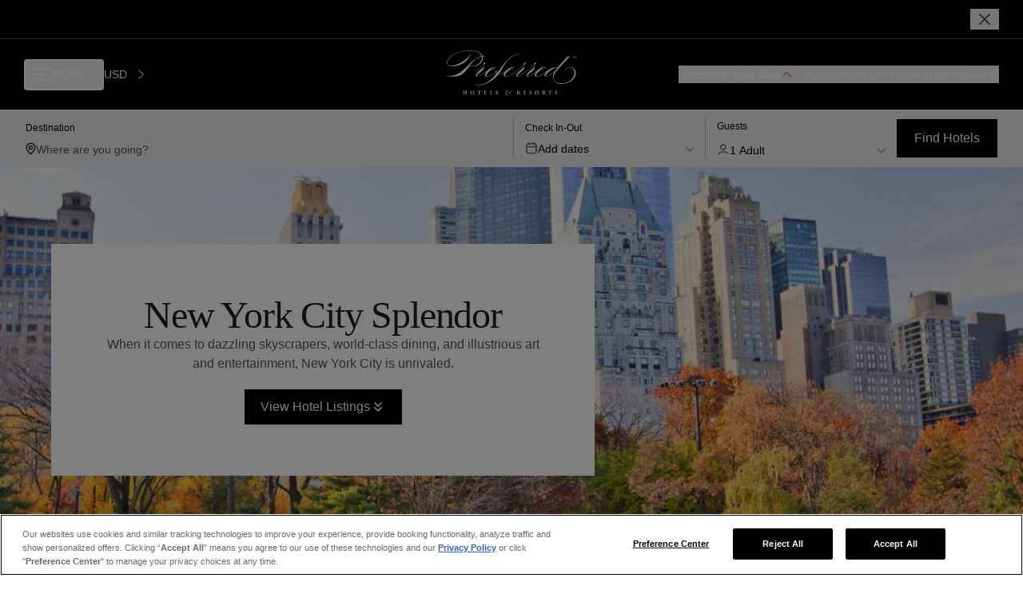

--- FILE ---
content_type: application/javascript; charset=UTF-8
request_url: https://preferredhotels.com/_next/static/chunks/615-6ca4d9e2c4d0876a.js
body_size: 7696
content:
"use strict";(self.webpackChunk_N_E=self.webpackChunk_N_E||[]).push([[615],{12751:function(e,t){Object.defineProperty(t,"__esModule",{value:!0}),t.default=void 0,t.default=function(e,t,i){var r=0===e?e:e+t;return"translate3d("+("horizontal"===i?[r,0,0]:[0,r,0]).join(",")+")"}},94954:function(e,t,i){Object.defineProperty(t,"__esModule",{value:!0}),t.fadeAnimationHandler=t.slideStopSwipingHandler=t.slideSwipeAnimationHandler=t.slideAnimationHandler=void 0;var r,n=i(67294),o=(r=i(12751))&&r.__esModule?r:{default:r},s=i(98918);function ownKeys(e,t){var i=Object.keys(e);if(Object.getOwnPropertySymbols){var r=Object.getOwnPropertySymbols(e);t&&(r=r.filter(function(t){return Object.getOwnPropertyDescriptor(e,t).enumerable})),i.push.apply(i,r)}return i}function _objectSpread(e){for(var t=1;t<arguments.length;t++){var i=null!=arguments[t]?arguments[t]:{};t%2?ownKeys(Object(i),!0).forEach(function(t){var r;r=i[t],t in e?Object.defineProperty(e,t,{value:r,enumerable:!0,configurable:!0,writable:!0}):e[t]=r}):Object.getOwnPropertyDescriptors?Object.defineProperties(e,Object.getOwnPropertyDescriptors(i)):ownKeys(Object(i)).forEach(function(t){Object.defineProperty(e,t,Object.getOwnPropertyDescriptor(i,t))})}return e}t.slideAnimationHandler=function(e,t){var i={},r=t.selectedItem,a=n.Children.count(e.children)-1;if(e.infiniteLoop&&(r<0||r>a))return r<0?e.centerMode&&e.centerSlidePercentage&&"horizontal"===e.axis?i.itemListStyle=(0,s.setPosition)(-(a+2)*e.centerSlidePercentage-(100-e.centerSlidePercentage)/2,e.axis):i.itemListStyle=(0,s.setPosition)(-(100*(a+2)),e.axis):r>a&&(i.itemListStyle=(0,s.setPosition)(0,e.axis)),i;var l=(0,s.getPosition)(r,e),u=(0,o.default)(l,"%",e.axis),c=e.transitionTime+"ms";return i.itemListStyle={WebkitTransform:u,msTransform:u,OTransform:u,transform:u},t.swiping||(i.itemListStyle=_objectSpread(_objectSpread({},i.itemListStyle),{},{WebkitTransitionDuration:c,MozTransitionDuration:c,OTransitionDuration:c,transitionDuration:c,msTransitionDuration:c})),i},t.slideSwipeAnimationHandler=function(e,t,i,r){var o={},a="horizontal"===t.axis,l=n.Children.count(t.children),u=(0,s.getPosition)(i.selectedItem,t),c=t.infiniteLoop?(0,s.getPosition)(l-1,t)-100:(0,s.getPosition)(l-1,t),p=a?e.x:e.y,d=p;0===u&&p>0&&(d=0),u===c&&p<0&&(d=0);var f=u+100/(i.itemSize/d),h=Math.abs(p)>t.swipeScrollTolerance;return t.infiniteLoop&&h&&(0===i.selectedItem&&f>-100?f-=100*l:i.selectedItem===l-1&&f<-(100*l)&&(f+=100*l)),(!t.preventMovementUntilSwipeScrollTolerance||h||i.swipeMovementStarted)&&(i.swipeMovementStarted||r({swipeMovementStarted:!0}),o.itemListStyle=(0,s.setPosition)(f,t.axis)),h&&!i.cancelClick&&r({cancelClick:!0}),o},t.slideStopSwipingHandler=function(e,t){var i=(0,s.getPosition)(t.selectedItem,e);return{itemListStyle:(0,s.setPosition)(i,e.axis)}},t.fadeAnimationHandler=function(e,t){var i=e.transitionTime+"ms",r="ease-in-out",n={position:"absolute",display:"block",zIndex:-2,minHeight:"100%",opacity:0,top:0,right:0,left:0,bottom:0,transitionTimingFunction:r,msTransitionTimingFunction:r,MozTransitionTimingFunction:r,WebkitTransitionTimingFunction:r,OTransitionTimingFunction:r};return t.swiping||(n=_objectSpread(_objectSpread({},n),{},{WebkitTransitionDuration:i,MozTransitionDuration:i,OTransitionDuration:i,transitionDuration:i,msTransitionDuration:i})),{slideStyle:n,selectedStyle:_objectSpread(_objectSpread({},n),{},{opacity:1,position:"relative"}),prevStyle:_objectSpread({},n)}}},18684:function(e,t,i){Object.defineProperty(t,"__esModule",{value:!0}),t.default=void 0;var r=function(e){if(e&&e.__esModule)return e;if(null===e||"object"!==_typeof(e)&&"function"!=typeof e)return{default:e};var t=_getRequireWildcardCache();if(t&&t.has(e))return t.get(e);var i={},r=Object.defineProperty&&Object.getOwnPropertyDescriptor;for(var n in e)if(Object.prototype.hasOwnProperty.call(e,n)){var o=r?Object.getOwnPropertyDescriptor(e,n):null;o&&(o.get||o.set)?Object.defineProperty(i,n,o):i[n]=e[n]}return i.default=e,t&&t.set(e,i),i}(i(67294)),n=_interopRequireDefault(i(86995)),o=_interopRequireDefault(i(25702)),s=_interopRequireDefault(i(45040)),a=_interopRequireDefault(i(16513)),l=_interopRequireDefault(i(885)),u=i(98918),c=i(94954);function _interopRequireDefault(e){return e&&e.__esModule?e:{default:e}}function _getRequireWildcardCache(){if("function"!=typeof WeakMap)return null;var e=new WeakMap;return _getRequireWildcardCache=function(){return e},e}function _typeof(e){return(_typeof="function"==typeof Symbol&&"symbol"==typeof Symbol.iterator?function(e){return typeof e}:function(e){return e&&"function"==typeof Symbol&&e.constructor===Symbol&&e!==Symbol.prototype?"symbol":typeof e})(e)}function _extends(){return(_extends=Object.assign||function(e){for(var t=1;t<arguments.length;t++){var i=arguments[t];for(var r in i)Object.prototype.hasOwnProperty.call(i,r)&&(e[r]=i[r])}return e}).apply(this,arguments)}function ownKeys(e,t){var i=Object.keys(e);if(Object.getOwnPropertySymbols){var r=Object.getOwnPropertySymbols(e);t&&(r=r.filter(function(t){return Object.getOwnPropertyDescriptor(e,t).enumerable})),i.push.apply(i,r)}return i}function _objectSpread(e){for(var t=1;t<arguments.length;t++){var i=null!=arguments[t]?arguments[t]:{};t%2?ownKeys(Object(i),!0).forEach(function(t){_defineProperty(e,t,i[t])}):Object.getOwnPropertyDescriptors?Object.defineProperties(e,Object.getOwnPropertyDescriptors(i)):ownKeys(Object(i)).forEach(function(t){Object.defineProperty(e,t,Object.getOwnPropertyDescriptor(i,t))})}return e}function _defineProperties(e,t){for(var i=0;i<t.length;i++){var r=t[i];r.enumerable=r.enumerable||!1,r.configurable=!0,"value"in r&&(r.writable=!0),Object.defineProperty(e,r.key,r)}}function _setPrototypeOf(e,t){return(_setPrototypeOf=Object.setPrototypeOf||function(e,t){return e.__proto__=t,e})(e,t)}function _assertThisInitialized(e){if(void 0===e)throw ReferenceError("this hasn't been initialised - super() hasn't been called");return e}function _getPrototypeOf(e){return(_getPrototypeOf=Object.setPrototypeOf?Object.getPrototypeOf:function(e){return e.__proto__||Object.getPrototypeOf(e)})(e)}function _defineProperty(e,t,i){return t in e?Object.defineProperty(e,t,{value:i,enumerable:!0,configurable:!0,writable:!0}):e[t]=i,e}var p=function(e){!function(e,t){if("function"!=typeof t&&null!==t)throw TypeError("Super expression must either be null or a function");e.prototype=Object.create(t&&t.prototype,{constructor:{value:e,writable:!0,configurable:!0}}),t&&_setPrototypeOf(e,t)}(Carousel,e);var t,i,p,d=(t=function(){if("undefined"==typeof Reflect||!Reflect.construct||Reflect.construct.sham)return!1;if("function"==typeof Proxy)return!0;try{return Date.prototype.toString.call(Reflect.construct(Date,[],function(){})),!0}catch(e){return!1}}(),function(){var e,i,r=_getPrototypeOf(Carousel);if(t){var n=_getPrototypeOf(this).constructor;i=Reflect.construct(r,arguments,n)}else i=r.apply(this,arguments);return(e=i)&&("object"===_typeof(e)||"function"==typeof e)?e:_assertThisInitialized(this)});function Carousel(e){!function(e,t){if(!(e instanceof t))throw TypeError("Cannot call a class as a function")}(this,Carousel),_defineProperty(_assertThisInitialized(t=d.call(this,e)),"thumbsRef",void 0),_defineProperty(_assertThisInitialized(t),"carouselWrapperRef",void 0),_defineProperty(_assertThisInitialized(t),"listRef",void 0),_defineProperty(_assertThisInitialized(t),"itemsRef",void 0),_defineProperty(_assertThisInitialized(t),"timer",void 0),_defineProperty(_assertThisInitialized(t),"animationHandler",void 0),_defineProperty(_assertThisInitialized(t),"setThumbsRef",function(e){t.thumbsRef=e}),_defineProperty(_assertThisInitialized(t),"setCarouselWrapperRef",function(e){t.carouselWrapperRef=e}),_defineProperty(_assertThisInitialized(t),"setListRef",function(e){t.listRef=e}),_defineProperty(_assertThisInitialized(t),"setItemsRef",function(e,i){t.itemsRef||(t.itemsRef=[]),t.itemsRef[i]=e}),_defineProperty(_assertThisInitialized(t),"autoPlay",function(){!(1>=r.Children.count(t.props.children))&&(t.clearAutoPlay(),t.props.autoPlay&&(t.timer=setTimeout(function(){t.increment()},t.props.interval)))}),_defineProperty(_assertThisInitialized(t),"clearAutoPlay",function(){t.timer&&clearTimeout(t.timer)}),_defineProperty(_assertThisInitialized(t),"resetAutoPlay",function(){t.clearAutoPlay(),t.autoPlay()}),_defineProperty(_assertThisInitialized(t),"stopOnHover",function(){t.setState({isMouseEntered:!0},t.clearAutoPlay)}),_defineProperty(_assertThisInitialized(t),"startOnLeave",function(){t.setState({isMouseEntered:!1},t.autoPlay)}),_defineProperty(_assertThisInitialized(t),"isFocusWithinTheCarousel",function(){return!!t.carouselWrapperRef&&!!((0,a.default)().activeElement===t.carouselWrapperRef||t.carouselWrapperRef.contains((0,a.default)().activeElement))}),_defineProperty(_assertThisInitialized(t),"navigateWithKeyboard",function(e){if(t.isFocusWithinTheCarousel()){var i="horizontal"===t.props.axis,r={ArrowUp:38,ArrowRight:39,ArrowDown:40,ArrowLeft:37},n=i?r.ArrowRight:r.ArrowDown,o=i?r.ArrowLeft:r.ArrowUp;n===e.keyCode?t.increment():o===e.keyCode&&t.decrement()}}),_defineProperty(_assertThisInitialized(t),"updateSizes",function(){if(t.state.initialized&&t.itemsRef&&0!==t.itemsRef.length){var e="horizontal"===t.props.axis,i=t.itemsRef[0];if(i){var r=e?i.clientWidth:i.clientHeight;t.setState({itemSize:r}),t.thumbsRef&&t.thumbsRef.updateSizes()}}}),_defineProperty(_assertThisInitialized(t),"setMountState",function(){t.setState({hasMount:!0}),t.updateSizes()}),_defineProperty(_assertThisInitialized(t),"handleClickItem",function(e,i){if(0!==r.Children.count(t.props.children)){if(t.state.cancelClick){t.setState({cancelClick:!1});return}t.props.onClickItem(e,i),e!==t.state.selectedItem&&t.setState({selectedItem:e})}}),_defineProperty(_assertThisInitialized(t),"handleOnChange",function(e,i){1>=r.Children.count(t.props.children)||t.props.onChange(e,i)}),_defineProperty(_assertThisInitialized(t),"handleClickThumb",function(e,i){t.props.onClickThumb(e,i),t.moveTo(e)}),_defineProperty(_assertThisInitialized(t),"onSwipeStart",function(e){t.setState({swiping:!0}),t.props.onSwipeStart(e)}),_defineProperty(_assertThisInitialized(t),"onSwipeEnd",function(e){t.setState({swiping:!1,cancelClick:!1,swipeMovementStarted:!1}),t.props.onSwipeEnd(e),t.clearAutoPlay(),t.state.autoPlay&&t.autoPlay()}),_defineProperty(_assertThisInitialized(t),"onSwipeMove",function(e,i){t.props.onSwipeMove(i);var r=t.props.swipeAnimationHandler(e,t.props,t.state,t.setState.bind(_assertThisInitialized(t)));return t.setState(_objectSpread({},r)),!!Object.keys(r).length}),_defineProperty(_assertThisInitialized(t),"decrement",function(){var e=arguments.length>0&&void 0!==arguments[0]?arguments[0]:1;t.moveTo(t.state.selectedItem-("number"==typeof e?e:1))}),_defineProperty(_assertThisInitialized(t),"increment",function(){var e=arguments.length>0&&void 0!==arguments[0]?arguments[0]:1;t.moveTo(t.state.selectedItem+("number"==typeof e?e:1))}),_defineProperty(_assertThisInitialized(t),"moveTo",function(e){if("number"==typeof e){var i=r.Children.count(t.props.children)-1;e<0&&(e=t.props.infiniteLoop?i:0),e>i&&(e=t.props.infiniteLoop?0:i),t.selectItem({selectedItem:e}),t.state.autoPlay&&!1===t.state.isMouseEntered&&t.resetAutoPlay()}}),_defineProperty(_assertThisInitialized(t),"onClickNext",function(){t.increment(1)}),_defineProperty(_assertThisInitialized(t),"onClickPrev",function(){t.decrement(1)}),_defineProperty(_assertThisInitialized(t),"onSwipeForward",function(){t.increment(1),t.props.emulateTouch&&t.setState({cancelClick:!0})}),_defineProperty(_assertThisInitialized(t),"onSwipeBackwards",function(){t.decrement(1),t.props.emulateTouch&&t.setState({cancelClick:!0})}),_defineProperty(_assertThisInitialized(t),"changeItem",function(e){return function(i){(0,u.isKeyboardEvent)(i)&&"Enter"!==i.key||t.moveTo(e)}}),_defineProperty(_assertThisInitialized(t),"selectItem",function(e){t.setState(_objectSpread({previousItem:t.state.selectedItem},e),function(){t.setState(t.animationHandler(t.props,t.state))}),t.handleOnChange(e.selectedItem,r.Children.toArray(t.props.children)[e.selectedItem])}),_defineProperty(_assertThisInitialized(t),"getInitialImage",function(){var e=t.props.selectedItem,i=t.itemsRef&&t.itemsRef[e];return(i&&i.getElementsByTagName("img")||[])[0]}),_defineProperty(_assertThisInitialized(t),"getVariableItemHeight",function(e){var i=t.itemsRef&&t.itemsRef[e];if(t.state.hasMount&&i&&i.children.length){var r=i.children[0].getElementsByTagName("img")||[];if(r.length>0){var n=r[0];n.complete||n.addEventListener("load",function onImageLoad(){t.forceUpdate(),n.removeEventListener("load",onImageLoad)})}var o=(r[0]||i.children[0]).clientHeight;return o>0?o:null}return null});var t,i={initialized:!1,previousItem:e.selectedItem,selectedItem:e.selectedItem,hasMount:!1,isMouseEntered:!1,autoPlay:e.autoPlay,swiping:!1,swipeMovementStarted:!1,cancelClick:!1,itemSize:1,itemListStyle:{},slideStyle:{},selectedStyle:{},prevStyle:{}};return t.animationHandler="function"==typeof e.animationHandler&&e.animationHandler||"fade"===e.animationHandler&&c.fadeAnimationHandler||c.slideAnimationHandler,t.state=_objectSpread(_objectSpread({},i),t.animationHandler(e,i)),t}return i=[{key:"componentDidMount",value:function(){this.props.children&&this.setupCarousel()}},{key:"componentDidUpdate",value:function(e,t){e.children||!this.props.children||this.state.initialized||this.setupCarousel(),!e.autoFocus&&this.props.autoFocus&&this.forceFocus(),t.swiping&&!this.state.swiping&&this.setState(_objectSpread({},this.props.stopSwipingHandler(this.props,this.state))),(e.selectedItem!==this.props.selectedItem||e.centerMode!==this.props.centerMode)&&(this.updateSizes(),this.moveTo(this.props.selectedItem)),e.autoPlay!==this.props.autoPlay&&(this.props.autoPlay?this.setupAutoPlay():this.destroyAutoPlay(),this.setState({autoPlay:this.props.autoPlay}))}},{key:"componentWillUnmount",value:function(){this.destroyCarousel()}},{key:"setupCarousel",value:function(){var e=this;this.bindEvents(),this.state.autoPlay&&r.Children.count(this.props.children)>1&&this.setupAutoPlay(),this.props.autoFocus&&this.forceFocus(),this.setState({initialized:!0},function(){var t=e.getInitialImage();t&&!t.complete?t.addEventListener("load",e.setMountState):e.setMountState()})}},{key:"destroyCarousel",value:function(){this.state.initialized&&(this.unbindEvents(),this.destroyAutoPlay())}},{key:"setupAutoPlay",value:function(){this.autoPlay();var e=this.carouselWrapperRef;this.props.stopOnHover&&e&&(e.addEventListener("mouseenter",this.stopOnHover),e.addEventListener("mouseleave",this.startOnLeave))}},{key:"destroyAutoPlay",value:function(){this.clearAutoPlay();var e=this.carouselWrapperRef;this.props.stopOnHover&&e&&(e.removeEventListener("mouseenter",this.stopOnHover),e.removeEventListener("mouseleave",this.startOnLeave))}},{key:"bindEvents",value:function(){(0,l.default)().addEventListener("resize",this.updateSizes),(0,l.default)().addEventListener("DOMContentLoaded",this.updateSizes),this.props.useKeyboardArrows&&(0,a.default)().addEventListener("keydown",this.navigateWithKeyboard)}},{key:"unbindEvents",value:function(){(0,l.default)().removeEventListener("resize",this.updateSizes),(0,l.default)().removeEventListener("DOMContentLoaded",this.updateSizes);var e=this.getInitialImage();e&&e.removeEventListener("load",this.setMountState),this.props.useKeyboardArrows&&(0,a.default)().removeEventListener("keydown",this.navigateWithKeyboard)}},{key:"forceFocus",value:function(){var e;null===(e=this.carouselWrapperRef)||void 0===e||e.focus()}},{key:"renderItems",value:function(e){var t=this;return this.props.children?r.Children.map(this.props.children,function(i,n){var s=n===t.state.selectedItem,a=n===t.state.previousItem,l=s&&t.state.selectedStyle||a&&t.state.prevStyle||t.state.slideStyle||{};t.props.centerMode&&"horizontal"===t.props.axis&&(l=_objectSpread(_objectSpread({},l),{},{minWidth:t.props.centerSlidePercentage+"%"})),t.state.swiping&&t.state.swipeMovementStarted&&(l=_objectSpread(_objectSpread({},l),{},{pointerEvents:"none"}));var u={ref:function(e){return t.setItemsRef(e,n)},key:"itemKey"+n+(e?"clone":""),className:o.default.ITEM(!0,n===t.state.selectedItem,n===t.state.previousItem),onClick:t.handleClickItem.bind(t,n,i),style:l};return r.default.createElement("li",u,t.props.renderItem(i,{isSelected:n===t.state.selectedItem,isPrevious:n===t.state.previousItem}))}):[]}},{key:"renderControls",value:function(){var e=this,t=this.props,i=t.showIndicators,n=t.labels,o=t.renderIndicator,s=t.children;return i?r.default.createElement("ul",{className:"control-dots"},r.Children.map(s,function(t,i){return o&&o(e.changeItem(i),i===e.state.selectedItem,i,n.item)})):null}},{key:"renderStatus",value:function(){return this.props.showStatus?r.default.createElement("p",{className:"carousel-status"},this.props.statusFormatter(this.state.selectedItem+1,r.Children.count(this.props.children))):null}},{key:"renderThumbs",value:function(){return this.props.showThumbs&&this.props.children&&0!==r.Children.count(this.props.children)?r.default.createElement(s.default,{ref:this.setThumbsRef,onSelectItem:this.handleClickThumb,selectedItem:this.state.selectedItem,transitionTime:this.props.transitionTime,thumbWidth:this.props.thumbWidth,labels:this.props.labels,emulateTouch:this.props.emulateTouch},this.props.renderThumbs(this.props.children)):null}},{key:"render",value:function(){var e=this;if(!this.props.children||0===r.Children.count(this.props.children))return null;var t=this.props.swipeable&&r.Children.count(this.props.children)>1,i="horizontal"===this.props.axis,s=this.props.showArrows&&r.Children.count(this.props.children)>1,a=s&&(this.state.selectedItem>0||this.props.infiniteLoop)||!1,l=s&&(this.state.selectedItem<r.Children.count(this.props.children)-1||this.props.infiniteLoop)||!1,u=this.renderItems(!0),c=u.shift(),p=u.pop(),d={className:o.default.SLIDER(!0,this.state.swiping),onSwipeMove:this.onSwipeMove,onSwipeStart:this.onSwipeStart,onSwipeEnd:this.onSwipeEnd,style:this.state.itemListStyle,tolerance:this.props.swipeScrollTolerance},f={};if(i){if(d.onSwipeLeft=this.onSwipeForward,d.onSwipeRight=this.onSwipeBackwards,this.props.dynamicHeight){var h=this.getVariableItemHeight(this.state.selectedItem);f.height=h||"auto"}}else d.onSwipeUp="natural"===this.props.verticalSwipe?this.onSwipeBackwards:this.onSwipeForward,d.onSwipeDown="natural"===this.props.verticalSwipe?this.onSwipeForward:this.onSwipeBackwards,d.style=_objectSpread(_objectSpread({},d.style),{},{height:this.state.itemSize}),f.height=this.state.itemSize;return r.default.createElement("div",{"aria-label":this.props.ariaLabel,className:o.default.ROOT(this.props.className),ref:this.setCarouselWrapperRef,tabIndex:this.props.useKeyboardArrows?0:void 0},r.default.createElement("div",{className:o.default.CAROUSEL(!0),style:{width:this.props.width}},this.renderControls(),this.props.renderArrowPrev(this.onClickPrev,a,this.props.labels.leftArrow),r.default.createElement("div",{className:o.default.WRAPPER(!0,this.props.axis),style:f},t?r.default.createElement(n.default,_extends({tagName:"ul",innerRef:this.setListRef},d,{allowMouseEvents:this.props.emulateTouch}),this.props.infiniteLoop&&p,this.renderItems(),this.props.infiniteLoop&&c):r.default.createElement("ul",{className:o.default.SLIDER(!0,this.state.swiping),ref:function(t){return e.setListRef(t)},style:this.state.itemListStyle||{}},this.props.infiniteLoop&&p,this.renderItems(),this.props.infiniteLoop&&c)),this.props.renderArrowNext(this.onClickNext,l,this.props.labels.rightArrow),this.renderStatus()),this.renderThumbs())}}],_defineProperties(Carousel.prototype,i),p&&_defineProperties(Carousel,p),Carousel}(r.default.Component);t.default=p,_defineProperty(p,"displayName","Carousel"),_defineProperty(p,"defaultProps",{ariaLabel:void 0,axis:"horizontal",centerSlidePercentage:80,interval:3e3,labels:{leftArrow:"previous slide / item",rightArrow:"next slide / item",item:"slide item"},onClickItem:u.noop,onClickThumb:u.noop,onChange:u.noop,onSwipeStart:function(){},onSwipeEnd:function(){},onSwipeMove:function(){return!1},preventMovementUntilSwipeScrollTolerance:!1,renderArrowPrev:function(e,t,i){return r.default.createElement("button",{type:"button","aria-label":i,className:o.default.ARROW_PREV(!t),onClick:e})},renderArrowNext:function(e,t,i){return r.default.createElement("button",{type:"button","aria-label":i,className:o.default.ARROW_NEXT(!t),onClick:e})},renderIndicator:function(e,t,i,n){return r.default.createElement("li",{className:o.default.DOT(t),onClick:e,onKeyDown:e,value:i,key:i,role:"button",tabIndex:0,"aria-label":"".concat(n," ").concat(i+1)})},renderItem:function(e){return e},renderThumbs:function(e){var t=r.Children.map(e,function(e){var t=e;if("img"!==e.type&&(t=r.Children.toArray(e.props.children).find(function(e){return"img"===e.type})),t)return t});return 0===t.filter(function(e){return e}).length?(console.warn("No images found! Can't build the thumb list without images. If you don't need thumbs, set showThumbs={false} in the Carousel. Note that it's not possible to get images rendered inside custom components. More info at https://github.com/leandrowd/react-responsive-carousel/blob/master/TROUBLESHOOTING.md"),[]):t},statusFormatter:u.defaultStatusFormatter,selectedItem:0,showArrows:!0,showIndicators:!0,showStatus:!0,showThumbs:!0,stopOnHover:!0,swipeScrollTolerance:5,swipeable:!0,transitionTime:350,verticalSwipe:"standard",width:"100%",animationHandler:"slide",swipeAnimationHandler:c.slideSwipeAnimationHandler,stopSwipingHandler:c.slideStopSwipingHandler})},50629:function(){},98918:function(e,t,i){Object.defineProperty(t,"__esModule",{value:!0}),t.setPosition=t.getPosition=t.isKeyboardEvent=t.defaultStatusFormatter=t.noop=void 0;var r,n=i(67294),o=(r=i(12751))&&r.__esModule?r:{default:r};t.noop=function(){},t.defaultStatusFormatter=function(e,t){return"".concat(e," of ").concat(t)},t.isKeyboardEvent=function(e){return!!e&&e.hasOwnProperty("key")},t.getPosition=function(e,t){if(t.infiniteLoop&&++e,0===e)return 0;var i=n.Children.count(t.children);if(t.centerMode&&"horizontal"===t.axis){var r=-e*t.centerSlidePercentage,o=i-1;return e&&(e!==o||t.infiniteLoop)?r+=(100-t.centerSlidePercentage)/2:e===o&&(r+=100-t.centerSlidePercentage),r}return-(100*e)},t.setPosition=function(e,t){var i={};return["WebkitTransform","MozTransform","MsTransform","OTransform","transform","msTransform"].forEach(function(r){i[r]=(0,o.default)(e,"%",t)}),i}},45040:function(e,t,i){Object.defineProperty(t,"__esModule",{value:!0}),t.default=void 0;var r=function(e){if(e&&e.__esModule)return e;if(null===e||"object"!==_typeof(e)&&"function"!=typeof e)return{default:e};var t=_getRequireWildcardCache();if(t&&t.has(e))return t.get(e);var i={},r=Object.defineProperty&&Object.getOwnPropertyDescriptor;for(var n in e)if(Object.prototype.hasOwnProperty.call(e,n)){var o=r?Object.getOwnPropertyDescriptor(e,n):null;o&&(o.get||o.set)?Object.defineProperty(i,n,o):i[n]=e[n]}return i.default=e,t&&t.set(e,i),i}(i(67294)),n=_interopRequireDefault(i(25702)),o=i(74528),s=_interopRequireDefault(i(12751)),a=_interopRequireDefault(i(86995)),l=_interopRequireDefault(i(885));function _interopRequireDefault(e){return e&&e.__esModule?e:{default:e}}function _getRequireWildcardCache(){if("function"!=typeof WeakMap)return null;var e=new WeakMap;return _getRequireWildcardCache=function(){return e},e}function _typeof(e){return(_typeof="function"==typeof Symbol&&"symbol"==typeof Symbol.iterator?function(e){return typeof e}:function(e){return e&&"function"==typeof Symbol&&e.constructor===Symbol&&e!==Symbol.prototype?"symbol":typeof e})(e)}function _extends(){return(_extends=Object.assign||function(e){for(var t=1;t<arguments.length;t++){var i=arguments[t];for(var r in i)Object.prototype.hasOwnProperty.call(i,r)&&(e[r]=i[r])}return e}).apply(this,arguments)}function _defineProperties(e,t){for(var i=0;i<t.length;i++){var r=t[i];r.enumerable=r.enumerable||!1,r.configurable=!0,"value"in r&&(r.writable=!0),Object.defineProperty(e,r.key,r)}}function _setPrototypeOf(e,t){return(_setPrototypeOf=Object.setPrototypeOf||function(e,t){return e.__proto__=t,e})(e,t)}function _assertThisInitialized(e){if(void 0===e)throw ReferenceError("this hasn't been initialised - super() hasn't been called");return e}function _getPrototypeOf(e){return(_getPrototypeOf=Object.setPrototypeOf?Object.getPrototypeOf:function(e){return e.__proto__||Object.getPrototypeOf(e)})(e)}function _defineProperty(e,t,i){return t in e?Object.defineProperty(e,t,{value:i,enumerable:!0,configurable:!0,writable:!0}):e[t]=i,e}var u=function(e){!function(e,t){if("function"!=typeof t&&null!==t)throw TypeError("Super expression must either be null or a function");e.prototype=Object.create(t&&t.prototype,{constructor:{value:e,writable:!0,configurable:!0}}),t&&_setPrototypeOf(e,t)}(Thumbs,e);var t,i,u,c=(t=function(){if("undefined"==typeof Reflect||!Reflect.construct||Reflect.construct.sham)return!1;if("function"==typeof Proxy)return!0;try{return Date.prototype.toString.call(Reflect.construct(Date,[],function(){})),!0}catch(e){return!1}}(),function(){var e,i,r=_getPrototypeOf(Thumbs);if(t){var n=_getPrototypeOf(this).constructor;i=Reflect.construct(r,arguments,n)}else i=r.apply(this,arguments);return(e=i)&&("object"===_typeof(e)||"function"==typeof e)?e:_assertThisInitialized(this)});function Thumbs(e){var t;return!function(e,t){if(!(e instanceof t))throw TypeError("Cannot call a class as a function")}(this,Thumbs),_defineProperty(_assertThisInitialized(t=c.call(this,e)),"itemsWrapperRef",void 0),_defineProperty(_assertThisInitialized(t),"itemsListRef",void 0),_defineProperty(_assertThisInitialized(t),"thumbsRef",void 0),_defineProperty(_assertThisInitialized(t),"setItemsWrapperRef",function(e){t.itemsWrapperRef=e}),_defineProperty(_assertThisInitialized(t),"setItemsListRef",function(e){t.itemsListRef=e}),_defineProperty(_assertThisInitialized(t),"setThumbsRef",function(e,i){t.thumbsRef||(t.thumbsRef=[]),t.thumbsRef[i]=e}),_defineProperty(_assertThisInitialized(t),"updateSizes",function(){if(t.props.children&&t.itemsWrapperRef&&t.thumbsRef){var e=r.Children.count(t.props.children),i=t.itemsWrapperRef.clientWidth,n=t.props.thumbWidth?t.props.thumbWidth:(0,o.outerWidth)(t.thumbsRef[0]),s=Math.floor(i/n),a=s<e,l=a?e-s:0;t.setState(function(e,i){return{itemSize:n,visibleItems:s,firstItem:a?t.getFirstItem(i.selectedItem):0,lastPosition:l,showArrows:a}})}}),_defineProperty(_assertThisInitialized(t),"handleClickItem",function(e,i,r){if(!r.hasOwnProperty("key")||"Enter"===r.key){var n=t.props.onSelectItem;"function"==typeof n&&n(e,i)}}),_defineProperty(_assertThisInitialized(t),"onSwipeStart",function(){t.setState({swiping:!0})}),_defineProperty(_assertThisInitialized(t),"onSwipeEnd",function(){t.setState({swiping:!1})}),_defineProperty(_assertThisInitialized(t),"onSwipeMove",function(e){var i=e.x;if(!t.state.itemSize||!t.itemsWrapperRef||!t.state.visibleItems)return!1;var n=r.Children.count(t.props.children),o=-(100*t.state.firstItem)/t.state.visibleItems;0===o&&i>0&&(i=0),o===-(100*Math.max(n-t.state.visibleItems,0))/t.state.visibleItems&&i<0&&(i=0);var a=o+100/(t.itemsWrapperRef.clientWidth/i);return t.itemsListRef&&["WebkitTransform","MozTransform","MsTransform","OTransform","transform","msTransform"].forEach(function(e){t.itemsListRef.style[e]=(0,s.default)(a,"%",t.props.axis)}),!0}),_defineProperty(_assertThisInitialized(t),"slideRight",function(e){t.moveTo(t.state.firstItem-("number"==typeof e?e:1))}),_defineProperty(_assertThisInitialized(t),"slideLeft",function(e){t.moveTo(t.state.firstItem+("number"==typeof e?e:1))}),_defineProperty(_assertThisInitialized(t),"moveTo",function(e){e=(e=e<0?0:e)>=t.state.lastPosition?t.state.lastPosition:e,t.setState({firstItem:e})}),t.state={selectedItem:e.selectedItem,swiping:!1,showArrows:!1,firstItem:0,visibleItems:0,lastPosition:0},t}return i=[{key:"componentDidMount",value:function(){this.setupThumbs()}},{key:"UNSAFE_componentWillReceiveProps",value:function(e){e.selectedItem!==this.state.selectedItem&&this.setState({selectedItem:e.selectedItem,firstItem:this.getFirstItem(e.selectedItem)})}},{key:"componentDidUpdate",value:function(e){this.props.children!==e.children&&this.updateSizes()}},{key:"componentWillUnmount",value:function(){this.destroyThumbs()}},{key:"setupThumbs",value:function(){(0,l.default)().addEventListener("resize",this.updateSizes),(0,l.default)().addEventListener("DOMContentLoaded",this.updateSizes),this.updateSizes()}},{key:"destroyThumbs",value:function(){(0,l.default)().removeEventListener("resize",this.updateSizes),(0,l.default)().removeEventListener("DOMContentLoaded",this.updateSizes)}},{key:"getFirstItem",value:function(e){var t=e;return e>=this.state.lastPosition&&(t=this.state.lastPosition),e<this.state.firstItem+this.state.visibleItems&&(t=this.state.firstItem),e<this.state.firstItem&&(t=e),t}},{key:"renderItems",value:function(){var e=this;return this.props.children.map(function(t,i){var o=n.default.ITEM(!1,i===e.state.selectedItem),s={key:i,ref:function(t){return e.setThumbsRef(t,i)},className:o,onClick:e.handleClickItem.bind(e,i,e.props.children[i]),onKeyDown:e.handleClickItem.bind(e,i,e.props.children[i]),"aria-label":"".concat(e.props.labels.item," ").concat(i+1),style:{width:e.props.thumbWidth}};return r.default.createElement("li",_extends({},s,{role:"button",tabIndex:0}),t)})}},{key:"render",value:function(){var e=this;if(!this.props.children)return null;var t=r.Children.count(this.props.children)>1,i=this.state.showArrows&&this.state.firstItem>0,o=this.state.showArrows&&this.state.firstItem<this.state.lastPosition,l={},u=-this.state.firstItem*(this.state.itemSize||0),c=(0,s.default)(u,"px",this.props.axis),p=this.props.transitionTime+"ms";return l={WebkitTransform:c,MozTransform:c,MsTransform:c,OTransform:c,transform:c,msTransform:c,WebkitTransitionDuration:p,MozTransitionDuration:p,MsTransitionDuration:p,OTransitionDuration:p,transitionDuration:p,msTransitionDuration:p},r.default.createElement("div",{className:n.default.CAROUSEL(!1)},r.default.createElement("div",{className:n.default.WRAPPER(!1),ref:this.setItemsWrapperRef},r.default.createElement("button",{type:"button",className:n.default.ARROW_PREV(!i),onClick:function(){return e.slideRight()},"aria-label":this.props.labels.leftArrow}),t?r.default.createElement(a.default,{tagName:"ul",className:n.default.SLIDER(!1,this.state.swiping),onSwipeLeft:this.slideLeft,onSwipeRight:this.slideRight,onSwipeMove:this.onSwipeMove,onSwipeStart:this.onSwipeStart,onSwipeEnd:this.onSwipeEnd,style:l,innerRef:this.setItemsListRef,allowMouseEvents:this.props.emulateTouch},this.renderItems()):r.default.createElement("ul",{className:n.default.SLIDER(!1,this.state.swiping),ref:function(t){return e.setItemsListRef(t)},style:l},this.renderItems()),r.default.createElement("button",{type:"button",className:n.default.ARROW_NEXT(!o),onClick:function(){return e.slideLeft()},"aria-label":this.props.labels.rightArrow})))}}],_defineProperties(Thumbs.prototype,i),u&&_defineProperties(Thumbs,u),Thumbs}(r.Component);t.default=u,_defineProperty(u,"displayName","Thumbs"),_defineProperty(u,"defaultProps",{axis:"horizontal",labels:{leftArrow:"previous slide / item",rightArrow:"next slide / item",item:"slide item"},selectedItem:0,thumbWidth:80,transitionTime:350})},25702:function(e,t,i){Object.defineProperty(t,"__esModule",{value:!0}),t.default=void 0;var r,n=(r=i(93967))&&r.__esModule?r:{default:r};t.default={ROOT:function(e){var t,i,r;return(0,n.default)((t={"carousel-root":!0},i=e||"",r=!!e,i in t?Object.defineProperty(t,i,{value:r,enumerable:!0,configurable:!0,writable:!0}):t[i]=r,t))},CAROUSEL:function(e){return(0,n.default)({carousel:!0,"carousel-slider":e})},WRAPPER:function(e,t){return(0,n.default)({"thumbs-wrapper":!e,"slider-wrapper":e,"axis-horizontal":"horizontal"===t,"axis-vertical":"horizontal"!==t})},SLIDER:function(e,t){return(0,n.default)({thumbs:!e,slider:e,animated:!t})},ITEM:function(e,t,i){return(0,n.default)({thumb:!e,slide:e,selected:t,previous:i})},ARROW_PREV:function(e){return(0,n.default)({"control-arrow control-prev":!0,"control-disabled":e})},ARROW_NEXT:function(e){return(0,n.default)({"control-arrow control-next":!0,"control-disabled":e})},DOT:function(e){return(0,n.default)({dot:!0,selected:e})}}},74528:function(e,t){Object.defineProperty(t,"__esModule",{value:!0}),t.outerWidth=void 0,t.outerWidth=function(e){var t=e.offsetWidth,i=getComputedStyle(e);return t+(parseInt(i.marginLeft)+parseInt(i.marginRight))}},10615:function(e,t,i){Object.defineProperty(t,"lr",{enumerable:!0,get:function(){return r.default}});var r=_interopRequireDefault(i(18684));function _interopRequireDefault(e){return e&&e.__esModule?e:{default:e}}i(50629),_interopRequireDefault(i(45040))},16513:function(e,t){Object.defineProperty(t,"__esModule",{value:!0}),t.default=void 0,t.default=function(){return document}},885:function(e,t){Object.defineProperty(t,"__esModule",{value:!0}),t.default=void 0,t.default=function(){return window}}}]);